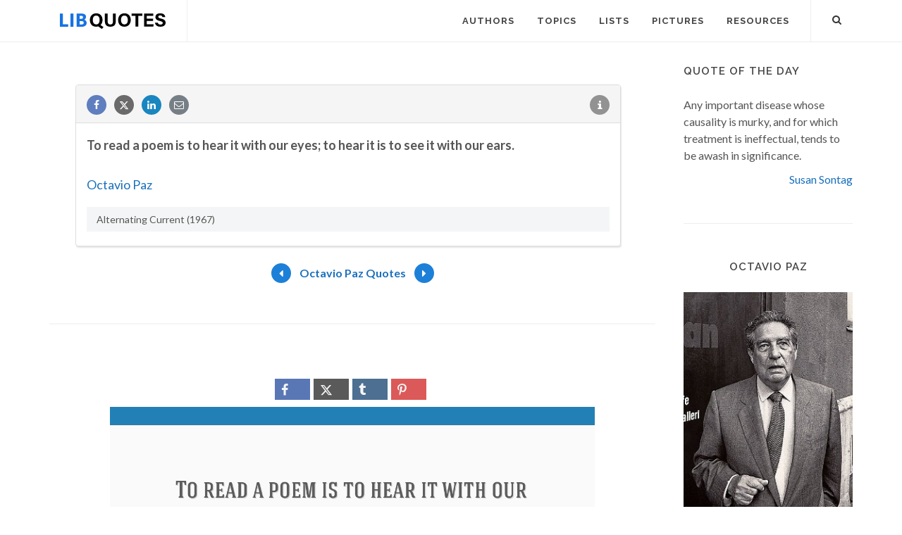

--- FILE ---
content_type: text/html; charset=utf-8
request_url: https://www.google.com/recaptcha/api2/aframe
body_size: 268
content:
<!DOCTYPE HTML><html><head><meta http-equiv="content-type" content="text/html; charset=UTF-8"></head><body><script nonce="3qvU3kFWGipW-RTaFKPNlw">/** Anti-fraud and anti-abuse applications only. See google.com/recaptcha */ try{var clients={'sodar':'https://pagead2.googlesyndication.com/pagead/sodar?'};window.addEventListener("message",function(a){try{if(a.source===window.parent){var b=JSON.parse(a.data);var c=clients[b['id']];if(c){var d=document.createElement('img');d.src=c+b['params']+'&rc='+(localStorage.getItem("rc::a")?sessionStorage.getItem("rc::b"):"");window.document.body.appendChild(d);sessionStorage.setItem("rc::e",parseInt(sessionStorage.getItem("rc::e")||0)+1);localStorage.setItem("rc::h",'1768419829732');}}}catch(b){}});window.parent.postMessage("_grecaptcha_ready", "*");}catch(b){}</script></body></html>